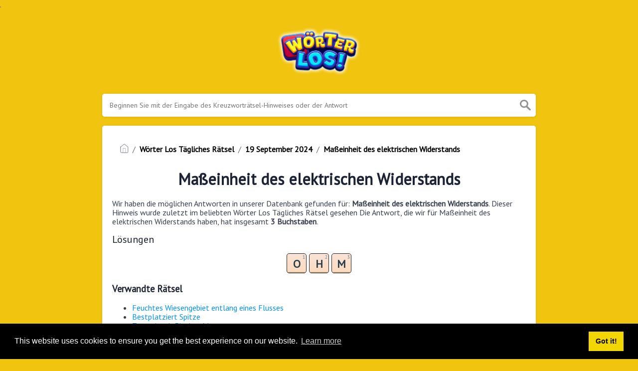

--- FILE ---
content_type: text/html; charset=UTF-8
request_url: https://worterlos.com/hilfe/maseinheit-des-elektrischen-widerstands-worter-los
body_size: 4286
content:
<!doctype html>
<html lang="en">
<head>
    <meta charset="UTF-8">
    <meta name="viewport" content="width=device-width, initial-scale=1, shrink-to-fit=no">

            <link rel="icon" type="image/png" href="/storage/app/media//worter-los.png">
    
    <title>Maßeinheit des elektrischen Widerstands Wörter Los - WorterLos.com</title>
    <meta name="description" content="Nachfolgend finden Sie die Antwort für: Maßeinheit des elektrischen Widerstands. Dieser Hinweis wurde zuletzt am gesehen 19 September 2024 Wörter Los Tägliches Rätsel.">
    
    <meta property="og:type" content="article"/>
	<meta property="og:title" content="Maßeinheit des elektrischen Widerstands Wörter Los">.
	<meta property="og:description" content="Nachfolgend finden Sie die Antwort für: Maßeinheit des elektrischen Widerstands. Dieser Hinweis wurde zuletzt am gesehen 19 September 2024 Wörter Los Tägliches Rätsel." />
	<meta property="og:url" content="https://worterlos.com/hilfe/maseinheit-des-elektrischen-widerstands-worter-los" />
	<meta property="og:site_name" content="Wörter Los" />
    <link rel="stylesheet" href="/themes/xwm-xwordth/assets/scss/crosswords.css">

    
    
    <link rel="preconnect" href="https://fonts.gstatic.com">
<link href="https://fonts.googleapis.com/css2?family=PT+Sans&family=Roboto:wght@100&display=swap" rel="stylesheet">
<style>
    body
    {
    				background: #f1c40f;
    	    	
    	    		font-family: 'PT Sans', sans-serif;
    	    }

	
	
	
	
	

		.container
    	{
    		    			max-width: 900px;
    		    	}
		
    .answer-letters .letter_box {
    display: inline-block;
    width: 40px;
    height: 40px;
    line-height: 40px;
    font-weight: bolder;
    color: #293c49;
    font-size: 22px;
    border-radius: 5px;
    margin: 2.5px;
    background: #f9e4d7;
    background: -moz-linear-gradient(top, #f9e4d7 0%, #fcdac0 94%, #cdaf92 98%, #765a3f 100%);
    background: -webkit-gradient(left top, left bottom, color-stop(0%, #f9e4d7), color-stop(94%, #fcdac0), color-stop(98%, #cdaf92), color-stop(100%, #765a3f));
    background: -webkit-linear-gradient(top, #f9e4d7 0%, #fcdac0 94%, #cdaf92 98%, #765a3f 100%);
    background: -o-linear-gradient(top, #f9e4d7 0%, #fcdac0 94%, #cdaf92 98%, #765a3f 100%);
    background: -ms-linear-gradient(top, #f9e4d7 0%, #fcdac0 94%, #cdaf92 98%, #765a3f 100%);
    background: linear-gradient(to bottom, #f9e4d7 0%, #fcdac0 94%, #cdaf92 98%, #765a3f 100%);
    filter: progid:DXImageTransform.Microsoft.gradient(startColorstr=&quot;#f9e4d7&quot;, endColorstr=&quot;#765a3f&quot;, GradientType=0);
}
.undersearch-txt {
    font-size: 13px;
    color: black;
    font-weight: bolder;
    display: none;
}
.data-list .data a {
    display: block;
    /* border: 1px solid #e4e4e4; */
    /* border-bottom: 2px solid #e4e4e4; */
    padding: 10px;
    border-radius: 4px;
    margin-bottom: 7px;
    font-weight: bold;
    font-size: 20px;
    background: #606e7b;
    color: #85a1b9;
}
header img {
    display: block;
    margin: 0 auto;
    max-width: 285px;
    max-height: 150px;
}
.letters {
    text-align: center;
}
.pakos a {
    background-image: linear-gradient(180deg,#C9495D 0%,#912F36 100%);
    color: #fde8bd;
    padding: 5px;
    display: block;
    font-size: 20px;
    color: white !important;
    box-sizing: border-box;
    border-radius: 5px;
    margin-bottom: 15px;
    border-bottom: 3px solid #5c1213;
    border-top: 1px solid #ecd8b6;
}
.pakos {
list-style-type: none;
    color: white;
    text-align: center;
    display: block;
}
.listos a {
    -webkit-border-radius: 5px;
    -moz-border-radius: 5px;
    -ms-border-radius: 5px;
    -o-border-radius: 5px;
    border-radius: 5px;
    font-size: 18px;
    padding: 10px 25px;
    margin-bottom: 7.5px;
    display: inline-block;
    background: #FFFFFF;
    border: 1px solid #E9D4F1;
    font-family: &#039;Nunito&#039;, sans-serif;
}
.listos {
    list-style-type: none;
}
.fr-fic {
    display: inline-block;
    float: left!important;
    margin: 10px;
    border: 2px solid black;
}
.poppy a {
    background: #f1c40f;
    color: #000000!important;
    border: 1px solid black!important;
    border-radius: 5px!important;
    font-weight: bolder;
    text-align: center;
    font-size: 20px;
    text-transform: uppercase;
}
header img {
    display: block;
    margin: 0 auto;
    max-width: 285px;
    max-height: 150px;
    width: 188px;
}
.breadcrumb {
    padding: 0.75rem 1rem;
    margin-bottom: 1rem;
    list-style: none;
    background-color: white;
    border-radius: 0.25rem;
}
.breadcrumb a {
    color: black;
    font-weight: bolder;
}
</style>    <script type='text/javascript' src='https://platform-api.sharethis.com/js/sharethis.js#property=62e7fd2d8fce6e001925d9fd&product=sop' async='async'></script>
<!-- Global site tag (gtag.js) - Google Analytics -->
<script async src="https://www.googletagmanager.com/gtag/js?id=UA-153843730-4"></script>
<script>
  window.dataLayer = window.dataLayer || [];
  function gtag(){dataLayer.push(arguments);}
  gtag('js', new Date());

  gtag('config', 'UA-153843730-4');
</script>
</head>
<body>
    
    <div class="container">
        <header>
            <a href="/">
                                    <img src="/storage/app/media/game_logo_new.png" alt="WorterLos.com">
                            </a>
        </header><!-- header -->
    </div><!-- container -->
    
    <div class="container">
                    <form class="search" autocomplete="off">
                <div class="drop-search">
                    <input type="text" name="q"
                                                    placeholder="Beginnen Sie mit der Eingabe des Kreuzworträtsel-Hinweises oder der Antwort"
                                                data-request="onCrosswordSearch" 
                        data-request-update="crosswordSearchResults: '#crosswordSearchResults'" 
                        data-track-input="500" 
                        class="searchbox">
                    <img src="/themes/xwm-xwordth/assets/img/search.svg" alt="Search">
                    <div class="drop-search-content" id="crosswordSearchResults"></div>
                </div>
                <div class="undersearch-txt" style="margin-top:5px">Oder geben Sie bekannte Buchstaben "Mus?c" (? für unbekannt) ein</div>
            </form>
            <br>
            </div>  


    <div class="container page-cont">


                    <div class="page">
                

<p><ol class="breadcrumb"><li class="breadcrumb-item"><a href="/"><img src="/themes/xwm-xwordth/assets/img/home.svg" alt="Homepage"></a></li> <li class="breadcrumb-item"><a href="https://worterlos.com/worter-los-tagliches-ratsel">Wörter Los Tägliches Rätsel</a></li> <li class="breadcrumb-item"><a href="https://worterlos.com/worter-los-tagliches-ratsel-19-september-2024-losungen">19 September 2024</a></li> <li class="breadcrumb-item"><a href="https://worterlos.com/hilfe/maseinheit-des-elektrischen-widerstands-worter-los">Maßeinheit des elektrischen Widerstands</a></li></ol> </p><h1 style="text-align:center;">Maßeinheit des elektrischen Widerstands</h1><p></p><p>Wir haben die möglichen Antworten in unserer Datenbank gefunden für: <strong>Maßeinheit des elektrischen Widerstands</strong>. Dieser Hinweis wurde zuletzt im beliebten Wörter Los Tägliches Rätsel gesehen Die Antwort, die wir für Maßeinheit des elektrischen Widerstands haben, hat insgesamt <strong>3 Buchstaben</strong>.</p><p> <div class="answers"> <h1>Lösungen</h1> <div class="letters"> <div class="answer-letters"><div class="letter_box"><span>1</span>O</div><div class="letter_box"><span>2</span>H</div><div class="letter_box"><span>3</span>M</div></div></div> </div></p><p></p><h3>Verwandte Rätsel</h3><p><div class="related-clues-answers"> <ul> <li> <a href="https://worterlos.com/hilfe/feuchtes-wiesengebiet-entlang-eines-flusses-worter-los" class="main-btn"> Feuchtes Wiesengebiet entlang eines Flusses</a></li> <li> <a href="https://worterlos.com/hilfe/bestplatziert-spitze-worter-los" class="main-btn"> Bestplatziert Spitze</a></li> <li> <a href="https://worterlos.com/hilfe/tropeninsel-flaches-meerwasser-worter-los" class="main-btn"> Tropeninsel: Flaches Meerwasser.</a></li> <li> <a href="https://worterlos.com/hilfe/kleiner-spalt-oder-spalte-worter-los" class="main-btn"> Kleiner Spalt oder Spalte</a></li> <li> <a href="https://worterlos.com/hilfe/tropeninsel-unterwasserformation-aus-korallen-worter-los" class="main-btn"> Tropeninsel: Unterwasserformation aus Korallen.</a></li> </ul></div></p><p>Wenn Sie diese Kreuzworträtselfrage bereits gelöst haben und nach dem Hauptbeitrag suchen, gehen Sie zu <a href="https://worterlos.com/worter-los-tagliches-ratsel-19-september-2024-losungen"><strong>Wörter Los Tägliches Rätsel 19 September 2024 Answers</strong></a></p><p></p>            </div>
            </div><!--  container-->
    

    <footer>
        <div class="container">
            <div class="footer-disclaimer">
                Wir sind in keiner Weise mit Joy Vendor verbunden oder unterstützt. Alle Bilder und Logos sind Eigentum ihrer jeweiligen Besitzer. Diese Seite dient nur zu Informationszwecken.
            </div>
            <div class="row">
                <div class="col-md-12">
                    <div class="brand">
                        <a href="/">WorterLos.com</a>
                    </div>
                    <div class="footer-links">
                        <a href="/">Home</a> |
                        <a href="/sitemap.xml">Sitemap</a> |
                        <a href="https://worterlos.com/privacy">Privacy</a> |
                        <a href="/archive">Archive</a>
                    </div>
                </div>
            </div>
        </div>
    </footer>


<script src="https://cdnjs.cloudflare.com/ajax/libs/jquery/3.5.1/jquery.min.js"></script>
<script src="/modules/system/assets/js/framework.js"></script>
<script src="/modules/system/assets/js/framework.extras.js"></script>
<link rel="stylesheet" property="stylesheet" href="/modules/system/assets/css/framework.extras.css">


<script>
    function getCookie(name) {
        var value = "; " + document.cookie;
        var parts = value.split("; " + name + "=");
        if (parts.length == 2) return parts.pop().split(";").shift();
        else return null;
    } 
    if (getCookie('mailbox')) {
        // console.log('mailbox exists');
    }
    else {
        // console.log('doesn\'t exist');
        document.cookie = 'mailbox=222; expires=Fri, 31 Dec 9999 23:59:59 GMT';

        setTimeout(function(){
          $("#mailmodal").modal();
        }, 5000);
    }
</script>

<link rel="stylesheet" type="text/css" href="//cdnjs.cloudflare.com/ajax/libs/cookieconsent2/3.1.0/cookieconsent.min.css">
<script src="//cdnjs.cloudflare.com/ajax/libs/cookieconsent2/3.1.0/cookieconsent.min.js"></script>
<script>
window.addEventListener("load", function(){
window.cookieconsent.initialise({
  "palette": {
    "popup": {
      "background": "#000"
    },
    "button": {
      "background": "#f1d600"
    }
  },
  "content": {
    "href": "/privacy"
  }
})});
</script>

<script>
function filterable() {
    var input, filter, ul, li, a, i, txtValue;
    input = document.getElementById("catInput");
    filter = input.value.toUpperCase();
    ul = document.getElementsByClassName("row")[0];
    li = ul.getElementsByClassName("filterable");
    for (i = 0; i < li.length; i++) {
        a = li[i].getElementsByClassName("searchable")[0];
        txtValue = a.textContent || a.innerText;
        if (txtValue.toUpperCase().indexOf(filter) > -1) {
            li[i].style.display = "";
        } else {
            li[i].style.display = "none";
        }
    }
}
$(function() {
    $(window).click(function() {
        $(".drop-search-content").hide();
    });
    $(".searchbox").focusin(function(event) {
        $(".drop-search-content").show();
    });
    $('.search').click(function(event){
        event.stopPropagation();
    });
});

$(function() {
    $("#nrLettersSelect").change(function() {
      var htmlString = "";
      var len = $(this).val();
      var incr = 0;
      for (var i = 0; i < len; i++) {
        incr = i+1;
        htmlString += "<div class='l-box' style='margin-right:3px'><span>"+incr+"</span><input type='text' name='' class='letter letterinput' maxlength='1'></div>";
      }
      $("#solverLettersOutput").html(htmlString);
    });
});

$(document).on('keydown', '.letterinput', function(e){
    var key = event.keyCode || event.charCode;

    if( key == 8 || key == 46 )
    {
        $(this).val("");
        // $(this).prev('.l-box .letterinput').focus();
        $(this).closest('div').prev().find(':input').first().focus();
    }else{
        if ($(this).val()) {
            // $(this).closest('.letterinput').focus();
            // $(':input:eq(' + ($(':input').index(this) + 1) + ')');
            $(this).closest('div').next().find(':input').first().focus();
        }
    }
});

</script>










<script defer src="https://static.cloudflareinsights.com/beacon.min.js/vcd15cbe7772f49c399c6a5babf22c1241717689176015" integrity="sha512-ZpsOmlRQV6y907TI0dKBHq9Md29nnaEIPlkf84rnaERnq6zvWvPUqr2ft8M1aS28oN72PdrCzSjY4U6VaAw1EQ==" data-cf-beacon='{"version":"2024.11.0","token":"32bb79838c6e467e963a46dde44f6e34","r":1,"server_timing":{"name":{"cfCacheStatus":true,"cfEdge":true,"cfExtPri":true,"cfL4":true,"cfOrigin":true,"cfSpeedBrain":true},"location_startswith":null}}' crossorigin="anonymous"></script>
</body>
</html>